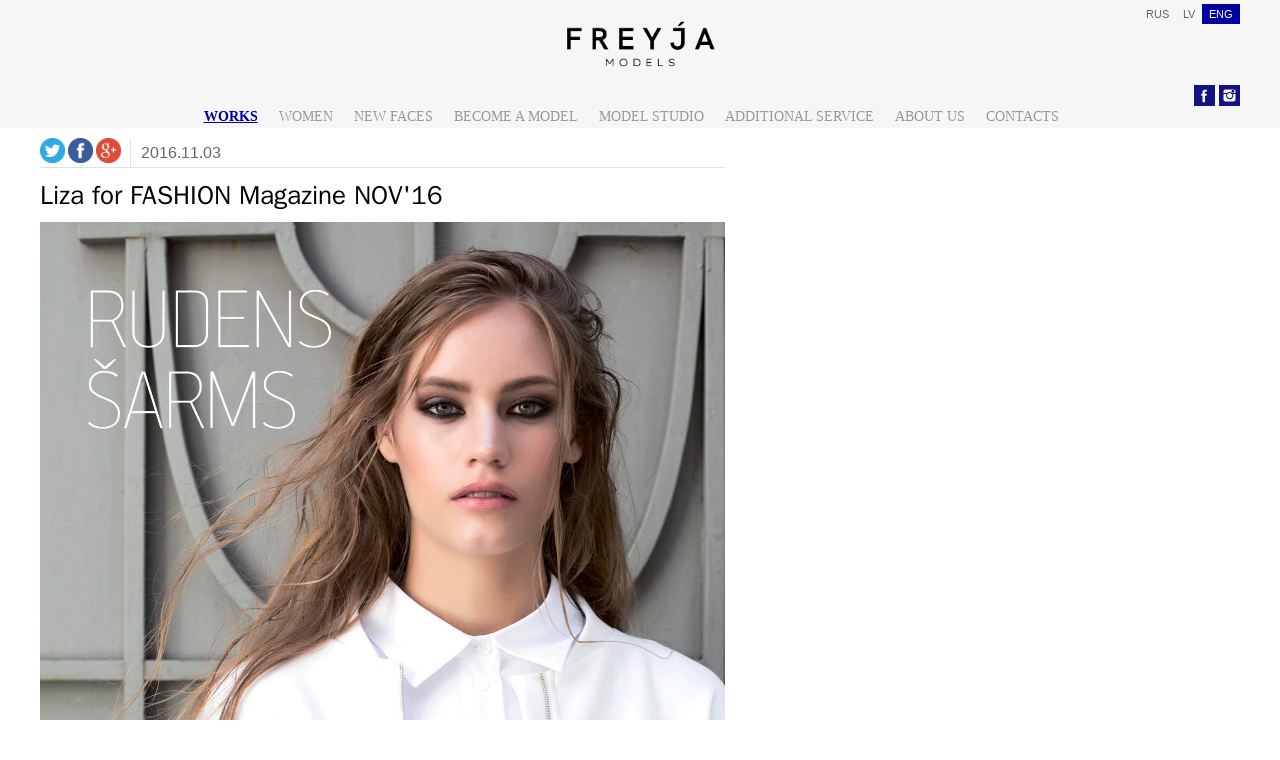

--- FILE ---
content_type: text/html
request_url: https://www.freyjamodels.com/en/works/f183
body_size: 3042
content:
<!DOCTYPE html>
<html>
<head>
  <meta http-equiv="Content-Type" content="text/html; charset=utf-8" />
  <title>Liza for FASHION Magazine NOV'16</title>
  <meta name="robots" content="" />
  <meta name="description" content="">   
    <link rel="stylesheet" href="/css/global-freyja.css?_rnd=1769432670" type="text/css" />
  <link rel="stylesheet" href="/css/public.css?_rnd=1769432670" type="text/css" />
  <link rel="stylesheet" href="/css/custom.css?_rnd=1769432670" type="text/css" />
   <!--[if IE 6]>
  <link rel="stylesheet" href="/css/globalIE6.css?_rnd=1769432670" type="text/css" />
  <![endif]-->
 <!--[if IE 6]>
  <link rel="stylesheet" href="/css/publicIE6.css?_rnd=1769432670" type="text/css" />
  <![endif]-->
   <!--[if IE 7]>
  <link rel="stylesheet" href="/css/publicIE7.css?_rnd=1769432670" type="text/css" />
  <![endif]-->
    <script type="text/javascript" src="/scripts/jquery/js/jquery-1.6.2.min.js"></script>
  <script type="text/javascript" src="/scripts/jquery/external/jquery.cookie.js"></script>
  <script type="text/javascript" src="/js/global.js"></script>
  <script type="text/javascript" src="/js/pngfix.js"></script>
  <script type="text/javascript" src="/scripts/jquery/external/jquery.dropmenu.js"></script>
        <!-- Go to www.addthis.com/dashboard to customize your tools -->
  <script type="text/javascript" src="//s7.addthis.com/js/300/addthis_widget.js#pubid=ra-52e956863a434e09" async></script>

</head>  
<body>
  <div class="cb"></div>
    <div id="wrapper"><!-- Except footer element everything should be inside #wrapper -->	
      <div id="bread-wrapper"><!-- Normally it is just container with 100% width, let's caal him - bread  -->
        <div class="bread-layer-wrapper"><!-- This container should precede to ".bred-layer" container in cases when you want to give individual background  in whole screen width for all content inside -->
          <div class="bread-layer "><!-- ".bread-layer" container let to restrict content width (usually it is page width for all content, about 1000px), extra feature is that you can giive individula background color for this scope -->
            <div id="toolbox"><!-- The most top level container for stuff controls, like language switching, authorization controls, ... -->
                <ul class="sub-menu social-submenu">
        <li><a target="_blank" href="https://www.facebook.com/FREYJAmodels" class="social-icons" id="social-facebook"></a></li>
        <li><a target="_blank" href="http://instagram.com/freyjamodels" class="social-icons" id="social-instagram"></a></li>
    </ul>
          
  <ul id="nav-language">
                <li><a href="/ru/" >RUS</a></li>
                <li><a href="/lv/" >LV</a></li>
                <li class="active"><a href="/en/" >ENG</a></li>
              </ul>
                            <div class="cb"></div>
</div>
          </div>		
        </div>		
        <div class="bread-layer-wrapper gray">
          <div class="bread-layer">
            <div id="header">            
              
<a id="logo" href="/en/" class="en"><img class="Freyja logo" src="/design/freyja-theme/freyja-logo.png" alt="Freyja" /></a>

<ul id="nav-main">
<li class="active"><a rel="section" href="/en/works" class="toplevel">works</a></li>
<li><a rel="section" href="/en/women" class="toplevel">Women</a></li>
<li><a rel="section" href="/en/new-faces" class="toplevel">New faces</a></li>
<li><a rel="section" href="/en/become-a-model" class="toplevel">Become a model</a>
<ul class="drop-down" style="display:none;">
<li class="last"><a rel="subsection" href="/en/become-a-model/terms-and-conditions">Terms and conditions</a></li>
</ul>
</li>
<li><a rel="section" href="/en/studio" class="toplevel">Model studio</a></li>
<li><a rel="section" href="/en/additional-service" class="toplevel">Additional service</a></li>
<li><a rel="section" href="/en/about" class="toplevel">About us</a></li>
<li class="last"><a rel="section" href="/en/contacts" class="toplevel">Contacts</a></li>
</ul><script>
$(document).ready(function() {
    $('#nav-main').dropmenu({
        effect : 'fade',
        speed : 200,
        timeout : 200
    });
});
</script>

</div>
          </div>
        </div>
        <div class="bread-layer-wrapper">
          <div class="bread-layer">
            <div id="breadcrumbs"><!-- This layer provide one row information, usually it represents tree of page links till current -->
              </div>
          </div>
        </div>
        <div class="bread-layer-wrapper">
          <div class="bread-layer">
            <div id="main-content"><!-- Content container include everything except footer information (it is outside of this scope) -->
						<div id="sidebar-right"><!-- "#sidebar-right" is pecial case right now, but it can be replaced with ".sidebar", "#sidebar-left", include "#left-slider", more information in global.css - Sidebars -->
     
</div>
<div class="content"><!-- Scope of contetnt which usually is defined in CMS by text manager -->
  <script src="https://apis.google.com/js/platform.js" async defer></script>
<script src="https://apis.google.com/js/client:platform.js" async defer></script>
<script>

window.___gcfg = {
   lang: 'zh-CN',
   parsetags: 'onload'
 };

window.fbAsyncInit = function(){
FB.init({
    appId: '1590650201147333', status: true, cookie: true, xfbml: true });
};
(function(d, debug){var js, id = 'facebook-jssdk', ref = d.getElementsByTagName('script')[0];if   (d.getElementById(id)) {return;}js = d.createElement('script'); js.id = id; js.async = true;js.src = "//connect.facebook.net/en_US/all" + (debug ? "/debug" : "") + ".js";ref.parentNode.insertBefore(js, ref);}(document, /*debug*/ false));
function postToFeed(title, desc, url){
	var obj = {method: 'feed',link: url, picture: 'http://www.freyjamodels.com/design/freyja-theme/freyja-logo.png', name: title, description: desc};
	function callback(response){}
	FB.ui(obj, callback);
}

$(document).ready(function(){

	$("#SocShare .facebook").click(function(e){

 	elem = $(this);
	postToFeed(elem.data('title'), elem.data('desc'), elem.prop('href'));

		e.preventDefault();

	});

  $('#SocShare .twitter, #SocShare .google').click(function(event) {
    event.preventDefault();
    window.open($(this).attr("href"), "popupWindow", "width=600,height=300,scrollbars=no");
	});

});

</script>


<div id='SingleArticle'>
	<div class='head'>
  	<div id='SocShare'>
			<a class='twitter' href='https://twitter.com/share'><img src='/design/icons/twitter.png' /></a>
			<a class='facebook' href='#' data-title="Liza for FASHION Magazine NOV'16" data-desc="">
				<img src='/design/icons/facebook.png' />
			</a>
			<a class='google' href='https://plus.google.com/share?url=www.freyjamodels.com/en/works/f183'><img src='/design/icons/googleplus.png' /></a>
			<meta property="og:image" content="http://www.freyjamodels.com/design/freyja-theme/freyja-logo.png" />
		</div>
		<div class="date">2016.11.03</div>
		<div class='cb'></div>
	</div>

	<h1>Liza for FASHION Magazine NOV'16</h1>

		<div class='Images'>      <div class='image'>
      	<img src='https://www.freyjamodels.com:443/uploads/news-gallery/8706/008708.jpg' />
			</div>
			      <div class='image'>
      	<img src='https://www.freyjamodels.com:443/uploads/news-gallery/8706/008709.jpg' />
			</div>
			      <div class='image'>
      	<img src='https://www.freyjamodels.com:443/uploads/news-gallery/8706/008710.jpg' />
			</div>
			      <div class='image'>
      	<img src='https://www.freyjamodels.com:443/uploads/news-gallery/8706/008711.jpg' />
			</div>
			      <div class='image'>
      	<img src='https://www.freyjamodels.com:443/uploads/news-gallery/8706/008712.jpg' />
			</div>
			</div>
	<p><a rel="chapter" href="/en/works">Back to list</a></p>
</div>
</div>
</div>	
          </div>			
        </div>
        <div class="push"></div><!-- Footer dependent element, shpuld be obligatory used before "#main-content" closes -->
      </div>
	</div>
    <div class="footer white"><!-- Footer scope -->
      <div id="footer">
        <div class="bread-layer"><!-- ".bread-leayer" using here restrict width for inside content till site normal-defined width -->
                    <div class="addThis">
            <div class="addThis-container">
                <div class="addthis_native_toolbox"></div>
            </div>
        </div>
                  <div id="postscript">
              <p style="text-align: center;"><span>Copyright&nbsp;</span><span>&copy;&nbsp;</span><span>2012-2024&nbsp;<span>FREYJA MODELS</span></span><span>&nbsp;| info@freyjamodels.com</span></p></div>
        </div>
      </div>
    </div>
  </body>
<script type="text/javascript">

  var _gaq = _gaq || [];
  _gaq.push(['_setAccount', 'UA-31346759-1']);
  _gaq.push(['_trackPageview']);

  (function() {
    var ga = document.createElement('script'); ga.type = 'text/javascript'; ga.async = true;
    ga.src = ('https:' == document.location.protocol ? 'https://ssl' : 'http://www') + '.google-analytics.com/ga.js';
    var s = document.getElementsByTagName('script')[0]; s.parentNode.insertBefore(ga, s);
  })();

</script></html>


--- FILE ---
content_type: text/css
request_url: https://www.freyjamodels.com/css/global-freyja.css?_rnd=1769432670
body_size: 3403
content:
@charset "UTF-8";
@font-face {font-family:"Un Dotum";src:url("/fonts/undotum/UnDotum.eot?") format("eot"),url("/fonts/undotum/UnDotum.woff") format("woff"),url("/fonts/undotum/UnDotum.ttf") format("truetype"),url("/fonts/undotum/UnDotum.svg#UnDotum") format("svg");font-weight:normal;font-style:normal;}


/* CSS Document */

/*
[Table of contents]

- Reset values
- Generics
- Layout
- Header
- Navigation
- Sidebars
- Content
- Forms
- Footer
---------------------------*/


/* Reset values
---------------------------*/

html, body, div, span, applet, object, iframe,
h1, h2, h3, h4, h5, h6, p, blockquote, pre,
a, abbr, acronym, address, big, cite, code,
del, dfn, em, font, img, ins, kbd, q, s, samp,
small, strike, strong, sub, sup, tt, var,
b, u, i, center,
dl, dt, dd, ol, ul, li,
fieldset, form, label, legend,
table, caption, tbody, tfoot, thead, tr, th, td {
	margin: 0;
	padding: 0;
	border: 0;
	outline: 0;
	font-size: 100%;
	vertical-align: baseline;
	background: transparent;
}

body {
	line-height: 1.5;
}

ol, ul {
	list-style: none;
}

blockquote, q {
	quotes: none;
}

blockquote:before, blockquote:after,
q:before, q:after {
	content: '';
	content: none;
}

:focus {
	outline: 0;
}

ins {
	text-decoration: none;
}

del {
	text-decoration: line-through;
}

table {
	border-collapse: collapse;
	border-spacing: 0;
}

thead, tr, th, td {
	vertical-align: top;
}

em {
    font-style: normal;
}

input, select, th, td, li li, li p, td p, blockquote p {
	font-size: 1em;
}


/* Generics
---------------------------*/

html {
	width:100%;
	height:100%;
}

body {
	position:relative;
	width:100%;
	height:100%;
    color: #666666;
    font-family: Arial, sans-serif, "Lucida Grande", Verdana;
    font-size: 62.5%;
    line-height: 1.5;
	margin:0;
	padding:0;	
}

h1, h2, h3, h4, h5, h6 {
    color: #000000;
    font-weight: normal;
}

h1 img, h2 img, h3 img, h4 img, h5 img, h6 img {
    margin: 0;
}

h1 {	
	font-family: "Un Dotum";
    font-size: 26px;
    line-height: 1em;
    margin-bottom: .5em;
    color: #000000;
}

h2 {
    font-family: "Un Dotum";
    font-size: 18px;
    margin: 10px 0 5px 0;
}

h3 {
    font-size: 14px;
    line-height: 1.55em;
    margin-bottom: 0.3em;
}

h4 {
    font-size: 13px;
    line-height: 1em;
    margin-bottom: 1.25em;
}

h5 {
    font-size: 12px;
    font-weight: bold;
    margin-bottom: .4em;
    line-height: 1em;
}

p {
    margin: 0 0 1.5em 0;
    font-size: 13px;
}

a:link, a:visited {
    color: #2350ab;
    outline: none;
}

a:focus {
    outline: 1px dotted;
}

a:hover, a:active, li a.active {
    color: #cd71ca;
    outline: none;
    text-decoration: none;
}

li{
    font-size: 13px;
}

.clear {
    clear: both;
    font-size: 1px;
    height: 0;
    line-height: 0;
}

.cb {
    clear: both;
}

.cl {
    clear: left;
}

.fl {
    float: left;
}

.fr {
    float: right;
}

.fn, div.fn {
    float: none;
}

.la {
    text-align: left;
}

.ca {
    text-align: center;
}

sup {
    font-size:xx-small;
    vertical-align:top;
}

sub {
    font-size:xx-small;
    vertical-align:bottom;
}


/* Layout
---------------------------*/

#wrapper {
	min-height: 100%;
	height: auto !important;
	height: 100%;
	margin: 0 auto -115px;
}

#bread-wrapper {
	width:100%;
}

.bread-layer-wrapper {
	width:100%;
	clear: both;
}

.bread-layer {
	margin:0 auto;
	width:1000px;	 /*central width of site */
}

#main-content {
    margin: 0 0 20px 0;
    overflow: hidden;
    padding: 38px 0 0px 0;
}

#toolbox {    
}


/* Header
---------------------------*/

#header {
    height: 128px;
    width: 1000px; /*wrapper( width - header) paddings*/
}

#header .logo {
	display: block;
	margin: auto;
	margin-bottom: 10px;
	width: 150px;
}


/* Navigation
---------------------------*/

#nav-language {
	right: 0px;
}

#nav-language li {
    float: left;
	padding: 0 7px 1px 7px;
    margin: 4px 0 0 0;
}

#nav-language li a {
    color: #666666;
    font-size:11px;
	text-decoration: none;
}

#nav-language li a:hover {
    color: #0000a0;    
}

#nav-language li.active a:hover {
    color: #ffffff;  
}

#nav-language li.active {
	/*background:url(/design/theme/footer_line.jpg) top right repeat;*/
    background-color: #0000a0;
}

#nav-language li.active a {
    color: #ffffff;
}

#nav-main {
    float: left;
}

ul#nav-main li {
    float: left;
	padding: 5px 18px 5px 0px;
    margin: 0;
	/*width: 94px; freyja do not need fixed */
    width: auto;
	/*border-left: 1px solid #2f2f2f;*/
    position: relative;
}

ul#nav-main li a {
	display: block;
	outline-color: -moz-use-text-color;
	outline-style: none;
	outline-width: medium;
	text-decoration: none;
    text-transform: uppercase;
	float: left;
    font-family: TRAJAN PRO; 
}

ul#nav-main li a:hover {
}

ul#nav-main li a.toplevel:hover {
	color:#0000a0;
}

ul#nav-main li.active  {
}

ul#nav-main li.active a {
    color: #0000a0;
    text-decoration: underline;
    font-weight:bold;
}

ul#nav-main li a {
    color: #999999;
    font-size: 12px;
}

ul#nav-main ul.drop-down {
    margin: 0px 0 0 14px;
	min-width: 227px;
	background: #000000;
	border-top: 1px dotted #2f2f2f;
	border-bottom: 2px solid #2f2f2f;
	border-left: 1px solid #2f2f2f;
	border-right: 1px solid #2f2f2f;
}

ul#nav-main ul.drop-down li {
    margin: 0;
    width: 100%;
	border-left: none;	
	padding: 0px 0 5px 0px !important;
	border-bottom: 1px dotted #2f2f2f;
}

ul#nav-main ul.drop-down li a {
    padding: 0 5px 0 9px !important;
	margin-right:5px;
}

ul#nav-main ul.drop-down li a:hover {
    color:#0000a0 !important;
}

ul#nav-main ul.drop-down li.active a {
    color: #0000a0 !important;
}

ul#nav-main ul.drop-down li a span {
    background: #FFF;
    border-bottom: 1px solid #E1E1E1;
    display: block;
    font-size: 0.9em;
    min-width: 160px;
    padding: 4px 12px 4px 12px;
}

ul#nav-main ul.drop-down li a:hover span {
    background: #EDF8FB;
}

ul#nav-main ul.drop-down li.last {
	border-bottom:none;
   /*background: none;*/
    /*border-width:0px !important;*/
    /*margin: 0;*/
}

ul#nav-main ul.drop-down li.last a {
    /*border: none;
    padding: 0 0 0 9px !important;
    margin-left: -5px !important;*/
}

ul#nav-main ul.drop-down li.last a:hover {
}

ul#nav-main ul.drop-down li.last a span {
    border: none;
    /*padding: 4px 12px 12px 8px !important;*/
}

ul#nav-main ul.drop-down li.last a:hover span {
}

ul#nav-main ul.drop-down li a:hover span {
    color: #0084B6;
}

ul#nav-main li.active ul.drop-down a {
    color: #d2d2d2;
}

ul#nav-sub{
    position: relative;
    width: 318px;
    float: right;
    margin: 0 0 40px 0 !important;
}

#main-content ul#nav-sub li {
    border-top: 1px #d2d2d2 solid;
    /*background: url(/design/theme/nav-sub-bullet.png) no-repeat 0 1.1em;*/
    padding: 8px 0;	
}

ul#nav-sub li.active {
	/*background: url(/design/theme/nav-sub-bullet-active.png) no-repeat 0 1.1em !important;*/
}

ul#nav-sub li a{
	margin:0 0 0 12px;
}

ul#nav-sub li a:hover{
}

ul#nav-sub li.active > a{
    color: #000000;
    font-weight: bold;
}

ul#nav-sub li ul{
	position: relative;
    margin-top: 8px;
    margin-left: 10px;
}

#main-content ul#nav-sub li ul li{
}

#main-content .pager ul {
    text-align: center;
}

#main-content .pager ul li {
    border: 1px solid #e7e7e7;
    display: inline;
    font-weight: bold;
    margin: 0 5px 0 0;
    padding: 0 3px;
}

#main-content .pager ul li.previous,
#main-content .pager ul li.next {
    border: none;
}

#breadcrumbs{
	position: relative;
    font-size: 12px;
	line-height:47px;
}

#breadcrumbs span{
    margin: 0 0 0 2px;
}


/* Sidebars
---------------------------*/

.sidebar {
    background: #fff;
    padding: 20px;
}

#sidebar-left {
    float: left;
    margin: 0 20px 0 0;
    width: 318px;
}

#sidebar-right {
    float: right;
    margin: 5px 0 0 117px;
    width: 318px;
}

#left-slider {
    position: relative;
}


/* Content
---------------------------*/

#main-content ul,
.content ul {
    margin: 0 0 20px 0;
}

#main-content ul li,
.content ul li {
    padding: 0 0 3px 4px;
}

.content ul,
.content ol,
.content ul {
    list-style-position: inside;
}

.content {
    float: left;
    width: 564px;
}

#side-bar {
    border-right: 1px #eaeaea solid;
    float: left;
    padding: 25px 20px 9999em 0;
    margin: -20px 20px -9999em 0;
    /*background: url(/images/design/side-bar-bg.png) no-repeat top right;*/
}

a.button {
	color: #fff;
	background: url('/images/design/button-left-bg.png') no-repeat top left;
	display: block;
	height: 24px;
	padding: 0 0 0 10px;
	font-weight: bold;
    line-height: 24px;
    font-size: 13px;
}

a.button:hover {
	background-position: bottom left;
    text-decoration: none;
}

a.button span {
	background: url('/images/design/button-right-bg.png') no-repeat top right;
	display: block;
	float: left;
	height: 24px;
	padding: 0 10px 0 0;
	font-weight: bold;
}

a.button:hover span {
	background-position: bottom right;
}


/* Forms
---------------------------*/

input.button {
    border: none;
    cursor: pointer;
    color: #ffffff;
    font-weight: bold;
    padding: 5px;
    font-size: 13px;
}

input#checkbox {
    margin: 0;
    padding: 0;
}


form label {
    font-size: 14px;
}

select {
    line-height: 1.5em;
    background: #ffffff;
}


/* Footer
---------------------------*/

.footer, .push {
	height: 104px; /* links to  border-bottom: 11px solid #0000a0; of .footer */  
}

.footer {
	width:100%;
	text-align:center;    
    border-bottom: 11px solid #0000a0;
}

#footer {    
	position:relative; 
	width:100%;
	height:115px; 
	font-size:12px;
	text-align:left;
	vertical-align:middle;	
	margin-left:auto;
	margin-right:auto;
}

#footer div, #footer p{
	font-size:12px;
}


.sub-menu.social-submenu {
    list-style-type: none;
    text-align: right;
    /*margin-right: 2px;*/
    font-size: 12px;
    position: absolute;
    top: 100px;
    right: 0;
    width: 50px;
    height: 21px;
}

.sub-menu.social-submenu li {
    display: block;
    float: left;
    list-style-type: none;
    min-height: 21px;
    width: 25px;
    height: 21px;
}

.social-icons {
    width: 21px;
    height: 21px;
    display: inline-block;
    vertical-align: top;
    margin-bottom: 0px;
    margin-left: 0px;
}

#social-facebook {
    background: url('/design/freyja-theme/social4.png') no-repeat -28px -26px;
}

#social-instagram {
    background: url('/design/freyja-theme/social4.png') no-repeat -28px -79px;
}

.social-icons {
    width: 21px;
    height: 21px;
    display: inline-block;
    vertical-align: top;
    margin-bottom: 0px;
    margin-left: 0px;
}

.social-link {
    transition: color 0.2s ease-in-out;
    -webkit-transition: color 0.2s ease-in-out;
    -moz-transition: color 0.2s ease-in-out;
    -ms-transition: color 0.2s ease-in-out;
    display: inline-block;
    margin-bottom: 0px !important;
    vertical-align: top;
}

#social-facebook {background: url('/design/freyja-theme/social4.png') no-repeat -28px -26px;}
#social-twitter {background: url('/design/freyja-theme/social4.png') no-repeat -28px -53px;}
#social-instagram {background: url('/design/freyja-theme/social4.png') no-repeat -28px -79px;}
#social-pinterest {background: url('/design/freyja-theme/social4.png') no-repeat -28px -106px;}

.social-submenu > li {width: 65px;}

/******* HOVER SOCIAL NETWORKS ******/

.social-submenu > li:hover a.social-link {color: rgb(168, 165, 153);}
.social-submenu > li:hover a#social-facebook {background: url('/design/freyja-theme/social4.png') no-repeat 0px -26px;}
.social-submenu > li:hover a#social-twitter {background: url('/design/freyja-theme/social4.png') no-repeat 0px -53px;}
.social-submenu > li:hover a#social-instagram {background: url('/design/freyja-theme/social4.png') no-repeat 0px -79px;}
.social-submenu > li:hover a#social-pinterest {background: url('/design/freyja-theme/social4.png') no-repeat 0px -106px;}

.addThis {
    position: relative;
}
.addThis-container {
    position: absolute;
    width: 1000px;
    height: 22px;
    top: 0px;
    right: 0px;
}
.addThis .addThis-container .addthis_native_toolbox {
    position: absolute;
    top: -24px;
    right: 0px;
}

#Works{
	width: 1000px;
}

#Works .column{
	float: left;
	width: 326px
}

#Works .column0,
#Works .column1{
	margin-right: 10px;
}

#Works .column a{
	display: block;
	margin-bottom: 10px;
	position: relative;
}

#Works .cb{
	clear: both;
}

#Works .column img{
	max-width: 100%;
}

.overlay{
	background: black;
	display: none;
	opacity: 0.85;
	position: absolute;
	left: 0px;
	top: 0px;
	z-index: 2;
}

.overlay .more{
	width: 100%;
	text-transform: uppercase;
	text-align: center;
	color: #959595;
	font: 16px Verdana;
}

.overlay .data{
	color: white;
  font: 20px Verdana;
	padding-top: 30%;
}

.overlay .data p{
	margin: 0px;
	padding: 0px;
}

.overlay .date{
	color: white;
	font: 14px Verdana;
	margin-bottom: 20px;
}

.overlay .data,
.overlay .date{
	text-align: center;
}

#SocShare{
	float: left;
	margin-right: 10px;
	padding-right: 9px;
	vertical-align: center;
	border-right: 1px solid #e1e1e1;
}

#SocShare a{
	text-decoration: none;
}

#SocShare img{
	width: 25px;
}

#SingleArticle .date{
	float: left;
	line-height: 29px;
	font-size: 16px;
}

#SingleArticle .head{
	border-bottom: 1px solid #e1e1e1;
	margin-bottom: 15px;
}

.cb{
	clear: both;
}

#SingleArticle{
	width: 685px;
}

#SingleArticle .Images .image{
	margin-bottom: 15px;
}

#SingleArticle .Images .image img{
	max-width: 100%;
}


--- FILE ---
content_type: text/css
request_url: https://www.freyjamodels.com/css/public.css?_rnd=1769432670
body_size: 1737
content:
@charset "UTF-8";

/* CSS Document */

/*
[Table of contents]

- Generics
- Layout
- Header
- Navigation
- Sidebars
- Content
- Forms
- Footer
---------------------------*/


/* Generics
---------------------------*/
body {
	background:#ffffff;
}


.black {
	background:#000000;
}

.white {
	background:#ffffff;
}

.gray {
	background:#F6F6F6;
}

.fixed {
    position: fixed;
}


ul.text-anonses {
	list-style: none !important;
}

	ul.text-anonses li {
		margin-bottom:30px;
	}

	ul.text-anonses li.last {
		margin-bottom:0px;
	}

    ul.text-anonses li p {
        margin-bottom: 0;
    }

img.img-in-text-left {
	margin-right: 8px;
	margin-bottom: 2px;
}

div.date-time {
    font-size: 12px;
    margin-top: 0px;
    margin-bottom: 2px;
    color: #fcfcfc;
    background-color: #0000A0;
    width:170px;
}
div.date-time span {
    margin-left: 3px;
}

a.text-decoration-none {
	text-decoration:none;
}


/* Layout
---------------------------*/

#wrapper {	
}

.bread-layer-wrapper {
}

.bread-layer {
}

.bread-layer.black {
}

#main-content {
}

#toolbox {
    position: relative;
    width:1000px;
	height: 0px;
}

.ad-content {
	position:relative;
    overflow: hidden;
}


/* Header
---------------------------*/

#header {
}

	#header .logo {
	    margin-top: 0px;
	    width: 150px;
	}

	#header .moto {
	    float: left;
		margin: 48px 0 0 0;
		padding-right:5px;
	    width: 170px;	
	}


/* Navigation
---------------------------*/

#nav-main {    
     bottom: 0px;
}

	ul#nav-main li {
	}

	ul#nav-main li a {
	}

	ul#nav-main li.active  {
	}

#nav-language {
	position: relative; z-index: 3000; /* IE6, IE7 hack */
    position: absolute;
}

#breadcrumbs{
}

#breadcrumbs div.right {
	position: absolute;
	top:0;
	right:0;
}

#breadcrumbs div a {
	color: #666666;
	text-decoration:none;
	outline:none;
	font-weight:bold;
}
#breadcrumbs div a:active,
#breadcrumbs div a:hover {
	color: #000000;
}

.ad-content .ad-nav {
	position:absolute;
	top:0px;
	right:0px;
}

	.ad-content .ad-nav li {
		float:left;
		background: #272727;
		margin: 0px 0px 0px 1px;	
	}

	.ad-content .ad-nav li a {
		display:block;
		padding: 11px 22px 11px 22px;	
		color: #999999;	
	}
	
	.ad-gallery .ad-image-wrapper .ad-next .ad-next-image {
		right: 7px !important;
	}
	
	.ad-gallery .ad-image-wrapper .ad-prev .ad-prev-image {
		left: 6px !important;
	}
	
	

/* Sidebars
---------------------------*/

.sidebar, #sidebar-right, #sidebar-left {
}


/* Content
---------------------------*/

#main-content {
}

	#main-content ul li {
	}

.content {	
}

	.content ul {
		list-style-type: disc;
		list-style-position: inside;
	}

.ad-content {
	padding:18px 0 18px 0;
}

	.ad-content.in-images {
		padding:0;
	}

	.ad-content.in-images .ad-items {
		padding-bottom:0px;
	}

	.ad-content ul.ad-items {
	 /*   float: left;*/
		padding-bottom:10px;
	}

	.ad-content .ad-items .date-time {
	    font-size: 12px;
		font-style: italic;
	}
	
	.ad-image-description {
	    font-size: 12px;
		font-style: italic;	
	}

	.ad-content .ad-items li{
		position: relative;	
		padding:  0px 0 0px 0;
		margin:0 69px 0 0; 
		width:387px;	
		float: left;
	}

	.ad-content.in-images .ad-items li{
		padding: 0;
		margin:0 2px 0 0;
		width:248px;
		height:120px;
	}

	.ad-content.in-images .ad-items li a {
		display:block;
		padding: 11px 22px 11px 22px;
		color: #999999;
		background:#000000;
		position:absolute;
		bottom:0px;
		right:0px;
	}

form.form {
	background: #f6f6f6;
	border:1px solid #d2d2d2;
	padding: 20px;
}

	form.form h2 {
		margin: 0 0 15px 0;
	}

	form.form label{
		float: left;
		width: 130px;
		font-size:12px;
		vertical-align: baseline;
		vertical-align: bottom;
	}

	form.form input[type="text"], 
	form.form textarea{
		width: 263px;
		margin-bottom: 5px;
		height: 22px;
		font-size:12px;
		line-height: normal;
	}

	form.form textarea {
		width: 385px;
		height: 60px;
		line-height: normal;
		margin-top: 3px;
	}

	form.form input[type="checkbox"],
	form.form input[type="radio"] {
		width: 1em;
	}
    
    form.form input[type="submit"],
	form.form input[type="button"], 
	form.form input[type="reset"],   
    input.submit {
        font-size:12px;
        background: #ed1b23;
        border-radius: 5px;
        border: none;
        padding: 8px 20px;
        cursor: pointer;
        width: auto;
        color: #fff;
    }   

	form.form input[type="submit"]:hover,
	form.form input[type="button"]:hover, 
	form.form input[type="reset"]:hover {
		background: #ed1b24;
	}

	form.form input[type="text"]:focus,
	form.form textarea:focus {
	    background: #fdfdfd;
	}
    
    input.submit {
        margin-left: 130px;
    }


iframe {
	padding:6px;
	border: 1px solid #d8d8d8;
	background: #efefef;
	overflow:hidden;
	/*scrolling="no" frameborder="0" marginwidth="0" marginheight="0" */
}

.addThis iframe {
    background-color: #ffffff;
    padding: 0;
    border: 0;
}

.error_box {
	font-size: 12px;
	color: #f14242;
}

.message_box {
	font-size: 12px;
	color: green;
    margin-left: 15px;
}

form.form .message {
    font-size: 12px;
	padding: 10px 0px 10px 130px;
	color: #9d9d9d;
}

form.form  .error_box {
	margin-left:130px;
}

ul.human_params {
    width:99%;
}

ul.human_params li {
    text-transform: lowercase;
    float:left;
    margin-right: 25px;
}

/* Forms
---------------------------*/

input, select {
font-size: 12px;
}

.form-contact .captcha label {
    display: inline;
}

.form-contact input:focus,
.form-contact textarea:focus {
    background: #EDF8FB;
}

.form-contact label {
    display: inline-block;
    margin: 0 10px 0 0;
    text-align: right;
    width: 70px;
}


/* Footer
---------------------------*/

#postscript {
	border-top: 1px solid #d2d2d2;
    overflow: hidden;	
	text-align:left;
	padding: 35px 0 0 0;
}

#postscript div, 
#postscript p {
	font-size: 12px;
}

#postscript .column {
    float: left;
    margin: 0 25px 0 0;
}

#postscript .column-right {
    float: right;
    margin: 0 0 0 25px;
}


--- FILE ---
content_type: text/css
request_url: https://www.freyjamodels.com/css/custom.css?_rnd=1769432670
body_size: 386
content:
.content{
	float: none;
	width: 100%;
}


#toolbox,
.bread-layer{
	width: 1200px;
}

#header{
	width: 100%;
}

#nav-main{
	float: none;
	width: 100%;
	display: block;
	text-align: center;
}

ul#nav-main li{
	float: none !important;
	display: inline-block !important;
}

.sub-menu.social-submenu{
	top: 85px;
}

.content .content-item{
	width: 400px;
	height: 530px;
	margin-right: 0px !important;
	margin-left: 0px !important;
}

.content .content-item.last {
	margin-right: 0px !important;
}

.content .content-item.first {
	margin-left: 0px !important;
}

.content-item a{
	display: block;
	width: 100%;
}

.content-item a img{
	width: 100%;
}

.content #content-scroll, .content #content-scroll2, .content #scroll-area2, .content .scroll-area-rest, .content .content-scroll-rest{
	width: 1200px;
	height: 635px;
	height: auto;
}


#Works .column{
	width: 33%;
	box-sizing: border-box;
	margin-right: 0px;
	margin-left: 0px;
}

#Works .column0, #Works .column1 {
	padding-right: 10px;
}

#Works {
	width: 100%;
}

#main-content{
	padding-top: 10px;
}

body #scroll-area2,body .scroll-area-rest{
	margin-top: 10px;
	margin-bottom: 10px;
}

ul#nav-main li a {
	font-size: 14px;
}

div#send_blankform{
	width: 70%;
	float: left;
}

#BlankFormImage{
	width: 30%;
	float: left;
}

#BlankFormImage img{
	width: 95%;
	display: block;
	margin: auto;
}


--- FILE ---
content_type: application/javascript
request_url: https://www.freyjamodels.com/js/global.js
body_size: 223
content:
$(document).ready(function() {
        
/*    $('.list .element,.list2 .element,.small-block .common,.small-block .element,.three-blocks .blocks .small-block').bind({
        click: function(){
            window.location.href = $(this).find('h3 a').attr('href');
        },
        mouseover: function(){
            $(this).css('cursor', 'pointer');
        }        
    });
    $('#firstpage-block').bind({
        click: function(){
            window.location.href = $(this).find('h1 a').attr('href');
        },
        mouseover: function(){
            $(this).css('cursor', 'pointer');
        }        
    });
    $('.list > .element, .list2 > .element').each(function() {
        var imgH = $(this).find('div.image img').height();
        if(imgH!=null && imgH!='undefined' && imgH>$(this).height()) {
            $(this).height(imgH);
        }
    });*/
});


--- FILE ---
content_type: application/javascript
request_url: https://www.freyjamodels.com/js/pngfix.js
body_size: 832
content:
function getInternetExplorerVersion() { 
// Returns the version of Internet Explorer or a -1
// (indicating the use of another browser).
	var rv = -1; // Return value assumes failure
	
	if (navigator.appName == 'Microsoft Internet Explorer') {
		var ua = navigator.userAgent;
		var re  = new RegExp("MSIE ([0-9]{1,}[\.0-9]{0,})");
    
		if (re.exec(ua) != null)
			rv = parseFloat( RegExp.$1 );
  		}
 	return rv;
}

function checkVersion() {
	var ver = getInternetExplorerVersion();

	if (ver > -1 ) {
		if ( ver <= 6.0 ) {
      		window.attachEvent("onload", correctPNG);
		}
  	}
}



function correctPNG() // correctly handle PNG transparency in Win IE 5.5 & 6.
{
   var arVersion = navigator.appVersion.split("MSIE");
   var version = parseFloat(arVersion[1]);

   if ((version >= 5.5) && (document.body.filters)) 
   {

      for(var i=0; i<document.images.length; i++)
      {
         var img = document.images[i]
         var imgName = img.src.toUpperCase()
         if (imgName.substring(imgName.length-3, imgName.length) == "PNG")
         {
            var imgID = (img.id) ? "id='" + img.id + "' " : ""
            var imgClass = (img.className) ? "class='" + img.className + "' " : ""
            var imgTitle = (img.title) ? "title='" + img.title + "' " : "title='" + img.alt + "' "
            var imgStyle = "display:inline-block;" + img.style.cssText 
            if (img.align == "left") imgStyle = "float:left;" + imgStyle
            if (img.align == "right") imgStyle = "float:right;" + imgStyle
            if (img.parentElement.href) imgStyle = "cursor:hand;" + imgStyle
            var strNewHTML = "<span " + imgID + imgClass + imgTitle
            + " style=\"" + "width:" + img.width + "px; height:" + img.height + "px;" + imgStyle + ";"
            + "filter:progid:DXImageTransform.Microsoft.AlphaImageLoader"
            + "(src=\'" + img.src + "\', sizingMethod='scale');\"></span>" 
            img.outerHTML = strNewHTML
            i = i-1
         }
      }
   }    
}

checkVersion();


--- FILE ---
content_type: application/javascript
request_url: https://www.freyjamodels.com/scripts/jquery/external/jquery.dropmenu.js
body_size: 1390
content:
/*
 *	jQuery dropmenu 1.1.3
 *	www.frebsite.nl
 *	Copyright (c) 2010 Fred Heusschen
 *	Licensed under the MIT license.
 *	http://www.opensource.org/licenses/mit-license.php
 */


(function($) {
	$.fn.dropmenu = function(options) {
		var isIE 	= $.browser.ie,
			isIE6	= isIE && $.browser.version < 7,
			isIE7	= isIE && $.browser.version < 8;


		return this.each(function() {

			var opts  = $.extend({}, $.fn.dropmenu.defaults, options),
				$menu = $(this),
				$topl = $menu.find('> li'),
				menuX = $menu.offset().left;

			if (opts.maxWidth == 0) {
				opts.maxWidth = $('body').width() - menuX;
			}

			//	UL itself and all LI's
			$menu
				.css({
					display		: 'block',
					listStyle	: 'none'
				})
				.find("li")
				.css({
					display		: 'block',
					listStyle	: 'none',
					position	: 'relative'
					//margin		: '0 0 0 30px',
					//padding		: 0
				});


			var css = {
				display		: 'block',
				outline		: 'none'
			};
			if (opts.nbsp) css['whiteSpace'] = 'nowrap';

			//	all A's and SPANs
			$menu
				.find('li > a, li > span')
				.css(css);


			//	top-level LI's and top level A's and SPANs
			$topl
				.css({
					float		: 'left'
				})
				.find('> a, > span')
				.addClass('toplevel')
				.css({
					float		: 'left'
				});

			//	all sub-ULs
			$menu
				.find('ul')
				.css({
					display		: 'none',
					position	: 'absolute'
					//margin		: '21px 0 0 0',
					//padding		: 0
				});

			//	first sub-UL and second, third, etc. sub-ULs
			$topl
				.find('> ul')
				.css({
					left		: '-15px',
					top			: $topl.outerHeight()
				})
				.find('li > a, li > span')
				.addClass('sublevel')
				.parent()
				.find('ul')
				.css({
					top			: 0
				}).data('subsub', true);

			$topl



			//	IE fixes
			if (isIE6) {
				$menu.find('ul').css({
					lineHeight	: 0
				});
			}
			if (isIE6 || isIE7) {
				$menu.find('ul a, ul span').css({
					zoom		: 1
				});
			}


			$menu.find('a').click(function() {
				$('ul', $menu).hide();
				$('a, span', $menu).removeClass('hover');
			});

			$menu.find('li').hover(

				//	showing submenu
				function() {
					var listit = this,
						subnav = $.fn.dropmenu.getSubnav(listit),
						subcss = { zIndex: $.fn.dropmenu.zIndex++ };

					$(listit).find('> a, > span').addClass('hover');

					if (!subnav) return;
					if ($(subnav).is(":animated")) return;

					if ($.data(subnav, 'subsub')) {
						var distance  = $(listit).outerWidth(),
							itemWidth = $(listit).offset().left + distance - menuX,
							position  = (opts.maxWidth < itemWidth) ? "right" : "left";

						subcss[position] = distance;
					}
					$(subnav).css(subcss);

					// failz
					$(subnav).find('li').css('zIndex', subcss.zIndex);

					$.data(subnav, 'stayOpen', true);

					switch (opts.effect) {
						case 'slide':
							$(subnav).slideDown(opts.speed);
							break;

						case 'fade':
							$(subnav).fadeIn(opts.speed);
							break;

						default:
							$(subnav).show();
							break;
					}

				//	hiding submenu
				}, function() {
					var listit = this,
						subnav = $.fn.dropmenu.getSubnav(listit);

					if (!subnav) {
						$(listit).find('> a, > span').removeClass('hover');
						return;
					}

					$.data(subnav, 'stayOpen', false);
					setTimeout(function() {
						if ($.data(subnav, 'stayOpen')) return;
						$(listit).find('> a, > span').removeClass('hover');

						$('ul', subnav).hide();
						switch (opts.effect) {
							case 'slide':
								$(subnav).slideUp(opts.speed);
								break;

							case 'fade':
								$(subnav).fadeOut(opts.speed);
								break;

							default:
								$(subnav).hide();
								break;
						}

					}, opts.timeout);
				}
			);
		});
	};

	$.fn.dropmenu.getSubnav = function(ele) {
		if (ele.nodeName.toLowerCase() == 'li') {
			var subnav = $('> ul', ele);
			return subnav.length ? subnav[0] : null;
		} else {
			return ele;
		}
	}

	$.fn.dropmenu.zIndex 	= 1000;
	$.fn.dropmenu.defaults 	= {
		effect			: 'none',		//	'slide', 'fade', or 'none'
		speed			: 'normal',		//	'normal', 'fast', 'slow', 100, 1000, etc
		timeout			: 250,
		nbsp			: false,
		maxWidth		: 0
	};
})(jQuery);